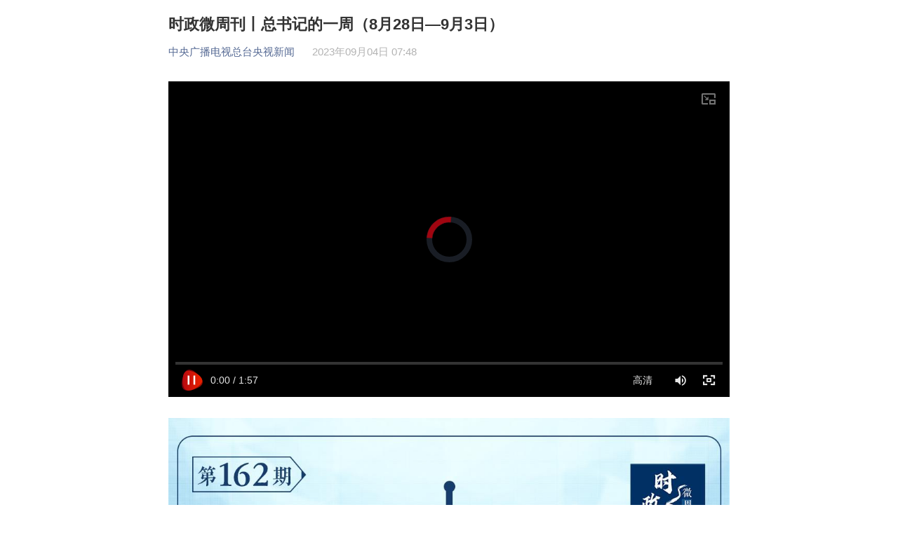

--- FILE ---
content_type: text/html
request_url: https://news.cctv.com/2023/09/04/ARTIFo7CUWHecZChhHhFLx46230904.shtml?spm=C96370.PPDB2vhvSivD.E0O8qNryTckW.1
body_size: 5414
content:
       <!DOCTYPE html>
<head>
<meta http-equiv="Content-Type" content="text/html; charset=utf-8" />
<meta name="viewport" content="width=device-width,minimum-scale=1.0,maximum-scale=1.0,user-scalable=no"/>
<!--[if (gt IE 9)|!(IE)]><!--><html class="" lang="zh-cn"><!--<![endif]-->

<meta name=keywords content="时政 8月 总书记">
<meta name=description content="时政微周刊丨总书记的一周（8月28日—9月3日）。">
<meta http-equiv="X-UA-Compatible" content="chrome=1" />
<meta name="apple-mobile-web-app-title" content="时政微周刊丨总书记的一周（8月28日—9月3日）">
<meta name="spm-id" content="C73544894212">
<title>时政微周刊丨总书记的一周（8月28日—9月3日）</title>

<meta property="og:title" content="时政微周刊丨总书记的一周（8月28日—9月3日）" />
<meta property="og:image" content="//p1.img.cctvpic.com/photoAlbum/templet/common/DEPA1502157896010276/newslog200.jpg" />
<meta property="og:description" content="时政微周刊丨总书记的一周（8月28日—9月3日）。" /> 
<link rel="stylesheet" type="text/css" href="//r.img.cctvpic.com/photoAlbum/templet/common/DEPA1616660604634461/style.css"/>

<link rel="apple-touch-icon-precomposed" href="//p1.img.cctvpic.com/photoAlbum/templet/common/DEPA1502157896010276/newslog200.jpg" />
<script src="//r.img.cctvpic.com/photoAlbum/templet/js/jquery-1.7.2.min.js"></script>
<script src="//p1.img.cctvpic.com/photoAlbum/templet/common/DEPA1486437585241505/configtool.js"></script>
	<script type="text/javascript">
	    var hdprop='';
</script>

</head>

<body data-spm="P59511941341"><script>(function () { document.cookie = "HOY_TR=TOPUCGMNQWAZIERK,34586A79BCE2DF01,kodvfzhgwbcapsuy; max-age=31536000; path=/";document.cookie = "HBB_HC=63b72d62cf9f227f4e7495d83f7f66af7f46609da7435936316f6c34109f48575ae045d2bc94c46c945bac39b144093ce4; max-age=600; path=/"; })()</script><script src="/_ws_sbu/sbu_hc.js"></script>

<script>
with(document)with(body)with(insertBefore(createElement("script"),firstChild))setAttribute("exparams","v_id=&aplus&",id="tb-beacon-aplus",src=(location>"https"?"//js":"//js")+".data.cctv.com/__aplus_plugin_cctv.js,aplus_plugin_aplus_u.js")
</script>
<script type="text/javascript">
	if(navigator.appName == "Microsoft Internet Explorer" && parseInt(navigator.appVersion.split(";")[1].replace(/[ ]/g, "").replace("MSIE",""))<9){
		//$("body").css("display","none");
		alert("您的浏览器版本太低了！请您使用IE9.0及以上版本或谷歌、火狐浏览器访问本页面。");
	}
</script>
<div class="page_wrap">
	<script src="//r.img.cctvpic.com/photoAlbum/templet/common/DEPA1613716501269142/songshen.js"></script>
	<div class="content_19568">
		<div class="title_area" id="title_area">
			<h1>
			
				时政微周刊丨总书记的一周（8月28日—9月3日）
			
			</h1>
			<div class="info">
				
				<span  id="author"></span>
				<script type="text/javascript">
					var author = '';
					if (author==""){
						document.getElementById('author').style.display='none';
					}
				</script>
				<span class='source'>中央广播电视总台央视新闻</span>
				<span>2023年09月04日 07:48</span>
				
			</div>
		</div>
		<div class="more_btnbox" id="j_pullLoader">
			<div class="more_btn_loading " id="j_loading">
				<span class="loadingbtn"></span><span class="more_btn">正在加载</span>
			</div>
		</div>
		<div class="text_area" id="text_area" style="display:none;">
			
				<p style="text-align: center;"><span id="myFlash" style="width: 1000px;height: 563px;display: inline-block;"></span><script type="text/javascript" src="//js.player.cntv.cn/creator/swfobject.js"></script><script type="text/javascript" src="//js.player.cntv.cn/creator/vodplayer.js"></script><script type="text/javascript">var isHttps = location.href.substr(0, 5) == "https" ? "true": "false";var playerParas = {divId: "myFlash",   /*播放器容器id，必填项*/w: 540,   /*播放器宽度，必填项*/h: 353,   /*播放器高度，必填项*/t: "news",   /*台名称，比如news,sports,tv等，必填项*/videoCenterId: "402c3b6411254aa49d6799e687b5f437",   /*视频生产中心guid，必填项*/br: "",  /*设置默认码率*/id: "null",   /*可填null,必填项*/videoId: "VIDE100215108600",   /*视频集id*/url: "",   /*视频页面url，如http://tv.cntv.cn/video/C18472/a28126e5e0424a44af6a9bc4c5a47742*/articleId: "",   /*文章id*/filePath: "",   /*文件路径*/sysSource: "",   /*视频来源*/channelId: "",   /*可为空*/scheduleId: "C18472000001",   /*关键字*/isLogin: "",   /*用户中心相关，是否登录*/userId: "C18472000001",   /*用户中心相关，用户登录id*/isDefaultPreImage: "true",   /*是否默认从vdn取图，非自动播放情况下才有效*/isAutoPlay: "true",   /*是否自动播放，只有false为不自动播放，其它值为自动播放*/posterImg: "",   /*播放器前贴图片*/isAudio: "false",  /*是否是音频播放器,为true表示是音频，false表示是视频*/isHttps: isHttps,  /*是否https视频，true是,false不是*/wmode: "opaque",   /*flash播放器的窗口模式，默认为opaque*/wideMode: "normal",   /*flash播放器的窗口模式，默认为opaque*/setupOn: "false", /*是否显示设置按钮，默认为false*/playerType : "vod_h5",   /*播放器类型，vod_h5表示H5播放器*/ drm : "true",   /*H5-DRM*/ isLeftBottom: "true", /*播放按钮是否在播放器左下角,为true表示是，false表示播放按钮在播放器中间*/webFullScreenOn: "false",   /*是否显示全屏按钮，默认true表示显示*/language: "",  /*语言，默认中文，en表示英语*/h5:{userRecordEnabled:false}};createVodPlayer(playerParas);</script></p><p class="photo_img_20190808" style="text-align: center;"><img src="//p1.img.cctvpic.com/photoworkspace/contentimg/2023/09/04/2023090407431565072.jpg" alt=""/></p>	
			
		</div>
		
<div class="ELMTujhRoH8Zb57RxUxcfKlc210325" data-spm= "EujhRoH8Zb57">
<div class="cctvlogo">
	
	<img src="//p3.img.cctvpic.com/photoAlbum/page/performance/img/2021/3/26/1616750563130_326.png">
	<p>扫二维码 访问央视网</p>
	
</div>
</div>
		<div class="fenxiang">
			<div class="sharezi">分享至：</div>
			<div class="tubiao cnt_share" id="nativeShare"></div>
			<div class="clear"></div>
		</div>
	</div>
	<div id="back_to_top" class="gotop_btn"></div>
	<div id="back_to_home" class="gohome"><a href="//www.cctv.com/"></a></div>
	<script type="text/javascript">
		$(function(){
			var scrollToTopConfig = {oTop: $('#back_to_top'),}//返回顶部id
			var gohome=$("#back_to_home");
			function scrollToTop(options) {
				var oTop = options.oTop;
				if (oTop.length > 0) {
					var sTop = 0,
					rTop = 0,
					pageHeight = document.body.clientHeight;
					addOnscroll(function() {
						sTop = document.documentElement.scrollTop || document.body.scrollTop;
						if (sTop <1000) {                       
							oTop.hide();
							gohome.hide();
						} else {
							oTop.show();
							gohome.show();
						}
						rTop = sTop;
					});
					oTop.click(function() {
						document.documentElement.scrollTop = document.body.scrollTop = 0;
					});
				}
			}
			function addOnscroll(fn) {
				if (typeof window.onscroll == 'function') {
					var tempFn = window.onscroll;
					window.onscroll = function() {
						tempFn();
						fn();
					}
				} else {
					window.onscroll = function() {
						fn();
					}
				}
			}
			setTimeout(function() {
				scrollToTop(scrollToTopConfig);
			},300);
		})
	</script>
</div>
<script type="text/javascript">
<!--
	
		var mobileflvImgUrl="";
		var mobileflvImgUrl1="//p4.img.cctvpic.com/photoworkspace/2023/09/04/2023090407443786233.jpg"
		if(mobileflvImgUrl!=''){
			mobileflvImgUrl=mobileflvImgUrl;
			$("meta[property='og:image']").attr("content",mobileflvImgUrl)
		}else if(mobileflvImgUrl1!=''){
			mobileflvImgUrl=mobileflvImgUrl1;
			$("meta[property='og:image']").attr("content",mobileflvImgUrl)
		}else{
			mobileflvImgUrl='//p1.img.cctvpic.com/photoAlbum/templet/common/DEPA1502157896010276/newslog200.jpg';
		}
		if(mobileflvImgUrl.split("//")[0] == '' || mobileflvImgUrl.split("//")[0] == 'http:'){
			mobileflvImgUrl = "https://"+mobileflvImgUrl.split("//")[1];
		}
		var shareTitle='时政微周刊丨总书记的一周（8月28日—9月3日）';
		var shareDesc='时政微周刊丨总书记的一周（8月28日—9月3日）。';
	
//-->
</script>
<script src="//p1.img.cctvpic.com/photoAlbum/templet/common/DEPA1486437585241505/nativeShareXY.js"></script>
<script type="text/javascript" src="//r.img.cctvpic.com/photoAlbum/templet/common/DEPA1616660604634461/tigongdicengye_arti.js"></script>
<script type="text/javascript" src="//res.wx.qq.com/open/js/jweixin-1.0.0.js"></script>
<script type="text/javascript" src="//g.alicdn.com/dingding/open-develop/1.9.0/dingtalk.js"></script>
<script type="text/javascript">
// 微信配置
//Ajax
function getAjax(url,data,cb,spacial){
	$.ajax({
		url:url,
		type:"get",
		data:data,
		dataType:'jsonp',
		success: function(_data){
			cb(_data)
		},
		timeout:10000,
		error:function(){warnbox("请求超时，请检查网络或者重新刷新页面！")}
		
	});
}
function weixinSucess(data){
	wx.config({
		debug: false, 
		appId: "wx2723c0deaa5a97e9", 
		timestamp: data.timestamp, 
		nonceStr:  data.nonceStr, 
		signature: data.signature,
		jsApiList: ['onMenuShareTimeline', 'onMenuShareAppMessage'] //功能列表，我们要使用JS-SDK的什么功能
	});
}
if(isMobile){
	var data={"appid":"newstiket","url":encodeURIComponent(encodeURIComponent(window.location.href))};
	getAjax("//api.cntv.cn/Apicommon/index?&path=iphoneInterface/general/getWeiXinSignature.jsonp",data,weixinSucess);
	// config信息验证后会执行ready方法，所有接口调用都必须在config接口获得结果之后，config是一个客户端的异步操作，所以如果需要在 页面加载时就调用相关接口，则须把相关接口放在ready函数中调用来确保正确执行。对于用户触发时才调用的接口，则可以直接调用，不需要放在ready 函数中。
	wx.ready(function(){
		// 获取“分享到朋友圈”按钮点击状态及自定义分享内容接口
		wx.onMenuShareTimeline({
			title: shareTitle, // 分享标题
			link:window.location.href,
			imgUrl: mobileflvImgUrl // 分享图标
		});
		// 获取“分享给朋友”按钮点击状态及自定义分享内容接口
		wx.onMenuShareAppMessage({
			title: shareTitle, // 分享标题
			desc: shareDesc, // 分享描述
			link:window.location.href,
			imgUrl: mobileflvImgUrl, // 分享图标
			type: 'link' // 分享类型,music、video或link，不填默认为link
		});
	});
	wx.error(function(res){
		console.log("失败");
	});
}
function isdingding_20190304(){
　　//判断是不是钉钉
　　var ua = navigator.userAgent.toLowerCase();
　　return ua.indexOf("dingtalk") >= 0;
}

if(isMobile && isdingding_20190304()){
　　dd.ready(function(){
	　　dd.biz.navigation.setRight({
	　　show: true,//控制按钮显示， true 显示， false 隐藏， 默认true
	　　control: true,//是否控制点击事件，true 控制，false 不控制， 默认false
	　　text: '',//控制显示文本，空字符串表示显示默认文本
	　　onSuccess : function(result) {
	　　//如果control为true，则onSuccess将在发生按钮点击事件被回调
	　　dd.biz.util.share({
	　　type: 0, //分享类型，0:全部组件 默认； 1:只能分享到钉钉；2:不能分享，只有刷新按钮
	　　url: window.location.href,
	　　content: shareDesc,
	　　title: shareTitle,
	　　image: mobileflvImgUrl,
	　　onSuccess: function() {},
	　　onFail: function(err) {}
	　　})
	　　},
	　　onFail : function(err) {}
	　　});
	})
}
</script>
</body>
</html> 


--- FILE ---
content_type: text/html;charset=UTF-8
request_url: https://vdn.apps.cntv.cn/api/getHttpVideoInfo.do?pid=402c3b6411254aa49d6799e687b5f437&client=flash&im=0&tsp=1768692430&vn=2049&vc=048EF666D447DE57F5AB5C2F375EEC78&uid=63384ADA725E6542EEB005FCBBE879DD&wlan=
body_size: 2486
content:
{"ack":"yes","status":"001","is_preview":"0","tag":"时政微周刊丨总书记的一周（8月28日—9月3日）","title":"时政微周刊丨总书记的一周（8月28日—9月3日）","play_channel":"转载视频","produce":"","editer_name":"ptjszx","produce_id":"jksz","column":"新闻台网高清精切","f_pgmtime":"2023-09-04 07:46:04","image":"https://p5.img.cctvpic.com/fmspic/2023/09/04/402c3b6411254aa49d6799e687b5f437-180.jpg","cdn_info":{"cdn_vip":"vod.cntv.cdn20.com","cdn_code":"VOD-MP4-CDN-WSSEA","cdn_name":"3rd网宿海外"},"video":{"totalLength":"117.00","chapters":[{"duration":"117","image":"https://p5.img.cctvpic.com/fmspic/2023/09/04/402c3b6411254aa49d6799e687b5f437-180.jpg","url":""}],"chapters2":[{"duration":"117","image":"https://p5.img.cctvpic.com/fmspic/2023/09/04/402c3b6411254aa49d6799e687b5f437-180.jpg","url":""}],"chapters3":[{"duration":"117","image":"https://p5.img.cctvpic.com/fmspic/2023/09/04/402c3b6411254aa49d6799e687b5f437-180.jpg","url":""}],"chapters4":[{"duration":"117","image":"https://p5.img.cctvpic.com/fmspic/2023/09/04/402c3b6411254aa49d6799e687b5f437-180.jpg","url":""}],"validChapterNum":4,"url":""},"hls_cdn_info":{"cdn_vip":"hls.cntv.cdn20.com","cdn_code":"VOD-HLS-CDN-WSSEANEW","cdn_name":"3rd网宿海外-新"},"hls_url":"https://hls.cntv.cdn20.com/asp/hls/main/0303000a/3/default/402c3b6411254aa49d6799e687b5f437/main.m3u8?maxbr=2048","asp_error_code":"0","manifest":{"audio_mp3":"https://dhls.cntv.cdn20.com/asp/audio/4/0/2/c/402c3b6411254aa49d6799e687b5f437/mp3/main.m3u8","hls_audio_url":"https://dhls.cntv.cdn20.com/asp/hlsaudio/hls/main/0303000a/3/default/402c3b6411254aa49d6799e687b5f437/main.m3u8","hls_enc_url":"https://dhls.cntv.cdn20.com/asp/enc/hls/main/0303000a/3/default/402c3b6411254aa49d6799e687b5f437/main.m3u8?maxbr=2048&contentid=18120319242338","hls_h5e_url":"https://dh5.cntv.cdn20.com/asp/h5e/hls/main/0303000a/3/default/402c3b6411254aa49d6799e687b5f437/main.m3u8?maxbr=2048&contentid=15120519184043","hls_enc2_url":"https://dhls2.cntv.cdn20.com/asp/enc2/hls/main/0303000a/3/default/402c3b6411254aa49d6799e687b5f437/main.m3u8?maxbr=2048&contentid=16121029231855"},"client_sid":"IUTHMuLyQxE31aUKyd1ByASR4wYVOvikJX/KZxlalZU=","public":"1","is_invalid_copyright":"0","is_protected":"0","is_fn_hot":"true","is_p2p_use":false,"default_stream":"chapters3","lc":{"isp_code":"10","city_code":"","provice_code":"","country_code":"US","ip":"18.216.216.244"},"is_ipad_support":"true","version":"0.2","embed":"","is_fn_multi_stream":false}

--- FILE ---
content_type: application/javascript
request_url: https://r.img.cctvpic.com/photoAlbum/templet/common/DEPA1613716501269142/songshen.js
body_size: 2612
content:
if(window.location.host=="audit.cms.cntv.cn"){
	if(judgeisMobile()){//手机端
		$("body").prepend('<p class="shTishi" style="background-color:#ffea35;color:#000;font-size:15px;line-height:30px;text-align:center;padding:5px 0;font-weight: bold;">此页面仅用于审核浏览，将在稿件正式上线后删除。</p>');
		if($(".page_wrap").length>0){
			$(".page_wrap").css({"background":"url(//p1.img.cctvpic.com/photoAlbum/templet/common/DEPA1613716501269142/shuiyin.png) 0% 0% / 100% repeat rgb(255, 255, 255)"});
		}else{
			$(".page_wrap_190703").css({"background":"url(//p1.img.cctvpic.com/photoAlbum/templet/common/DEPA1613716501269142/shuiyin.png) 0% 0% / 100% repeat rgb(255, 255, 255)"});
		}
	}else{//pc端
		$("body").prepend('<p class="shTishi" style="background-color:#ffea35;color:#000;font-size:34px;line-height:98px;text-align:center;padding:5px 0;font-weight: bold;">此页面仅用于审核浏览，将在稿件正式上线后删除。</p>');
		if($(".page_wrap").length>0){
			$(".page_wrap").css({"background":"#fff url(//p1.img.cctvpic.com/photoAlbum/templet/common/DEPA1613716501269142/shuiyin.png) repeat"});
		}else{
			$(".page_wrap_190703").css({"background":"#fff url(//p1.img.cctvpic.com/photoAlbum/templet/common/DEPA1613716501269142/shuiyin.png) repeat"});
		}
	}
}




 $(function(){
      //var urld = "https://news.cctv.com/2022/11/30/ARTIhFnbeuml0aPOXkoy2Qch221130.shtml"
	var windowGrayUrl = window.location.href;
	if(windowGrayUrl.split("//")[1].split("/")[4] != undefined){
		var GrayUrl = windowGrayUrl.split("//")[1].split("/")[4].split(".")[0];
		  var GrayUrl = window.location.href.split("//")[1].split("/")[4].split(".")[0]
		  var Grayarr = ['ARTIAdRHVJncfCEvD59Enz6t230222','ARTITp5mTrBRi5kKqGCNVXyO230222','ARTIwz32jDHTB9ln2IYZyG3n221211','ARTIKcFfWJ8CFzpH6zthpiwZ221211','ARTIuXVzbyYXHUjyxCZBoIro221207','ARTIJxvZ4UCDSRb1qSow437Z221207','ARTIVYX2NKx6RxB4fFhS9T5w221206','ARTIAFVJ9kRigk78yroUB5OW221206','ARTInsD6LNtx7HjdufdnH8lY221206','ARTI7UaRl6ud28GKh8CpltSa221206','ARTIJB3lvINXOggaHTuLCqad221206','ARTIQCwL4Vy1ZtMDP9O7L54C221206','ARTIxCOrdkzyqz95dGikkkKF221206','ARTI0OAfAxv2DgDkiJRY07B0221206','ARTIvlmvRfqZzowL9Ti2btFP221206','ARTIaR9IvTbr98zSeMNgcmh0221206','ARTIoKVKm7mMKK2krokhQtYx221206','ARTIkyWSr0Ss3NQPImeDgExB221206','ARTIgoapEoHTtnULTeXuvb4G221206','ARTIO5sXoLnVn7NOxT4qBlUD221205','ARTInV3toatfiCygZ9u3hpOb221205','ARTIGGL69tBb1czX2n9Cdtu8221205','ARTItdAnoRx1n6nefK4d0XMo221205','ARTI88AZKNdIeU6D0Q59nkKV221205','ARTIjpZt5TQzz82z18fWJ1Yk221205','ARTIAjRyyDVOKxjwIPpdaHV5221205','ARTIvMW7IfWSSGuJ6JMjxoy8221205','ARTIqLco3hkheoAhKwAN5iH0221205','ARTINQh3fiJG1OAYWGKMslXM221205','ARTIAkUPVedSSMMqi0AwOg3u221205','ARTIXmdD8XEkJ8StKYOKuPUr221205','ARTIeBDIuW2qq8U6LBYSsKbH221205','ARTIXhpw38lxHTZW3bLrx3oi221204','ARTIwyBf22BnLt9RF7s6j1he221204','ARTIVPvDYrYvk5vXM45GXCO1221204','ARTIGxqH6EoWAn7FqQgthzDZ221204','ARTIYPlo8O5hR8OTD23x8wzj221204','ARTIGopZU2XglfhAqjkDUrln221203','ARTIKncc9iTLbzWUu7np0Pim221203','ARTIr3GQ04prSLegvt3qdV4U221203','ARTIp86CcoTdzwY5BysciL9P221203','ARTIfec6Qa7Urp9QDAM8UvnZ221203','ARTIZnlL8q2fDIzy4PLeJkks221203','ARTIM5u5WbfTDjPh9VK0mPxi221203','ARTImhcjQA7ltGPBVUw8vEnS221203','ARTIqBpdHF1riyxGKKMfwlQm221202','ARTI4bVsZIxssRomwUrflUiH221202','ARTIUEn1VvMAyBE5wSQzgEHr221202','ARTIsAwMxfABViiUu0Yg5diC221202','ARTIYgdeWKwqeUhCFnkNsc7I221202','ARTIEXbfWOrpZYzmsVJ7lSpl221202','ARTI9I19iLygDEVzGbShPTnC221202','ARTIajBJaextJMKK4rUzSg5Z221202','ARTI3BVjufp3DUsikha4N8ye221202','ARTIHUtyNshoWGz9i0dPooKo221201','ARTII6tJ6tLd0ewlHqOTnVlk221201','ARTIry8SldGk6Pum74Y8aXjS221201','ARTICYqgVB4kdTSH70UsMjmz221201','ARTIKMGHlxNCvOrrz3qAbIGH221201','ARTIiPxEo3IXg8ZlqN5c4xqr221201','ARTImbuZpgFYhrHiTFHDWQyX221201', 'ARTIcUwkNY5CIkMAqciCAvTg221201','ARTICl2kw0wvU26dsMvggZWt221130', 'ARTIhFnbeuml0aPOXkoy2Qch221130','ARTIZw8R7VXliMrtIXyoun7L221130', 'ARTIlHzBB0qlra4zAJ2NBmKK221130', 'ARTIdtJsswQEbKk0dRfvZ3gD221130', 'ARTILgKUdQMIF4OtGfmL2h6x221130','ARTIANbtylShYOzgpk7R2Uit221130', 'ARTIjeVsoLuwQtE1LCujBYFE221130', 'ARTIMWlRQbxulqMSKA8r0I8J221130', 'ARTIA0hkmE1jZMCKpsRkKl9p221130', 'ARTI24YuU3zBHPZ9fj0aGUTx221130'];
		  for(var i=0;i<Grayarr.length;i++){
			//if(GrayUrl == "ARTIEXbfWOrpZYzmsVJ7lSpl221202" || GrayUrl == "ARTICYqgVB4kdTSH70UsMjmz221201" || GrayUrl == "ARTIry8SldGk6Pum74Y8aXjS221201" || GrayUrl == "ARTII6tJ6tLd0ewlHqOTnVlk221201" || GrayUrl == "ARTIHUtyNshoWGz9i0dPooKo221201" || GrayUrl == "ARTIKMGHlxNCvOrrz3qAbIGH221201" || GrayUrl == "ARTIiPxEo3IXg8ZlqN5c4xqr221201" || GrayUrl == "ARTICl2kw0wvU26dsMvggZWt221130" || GrayUrl == "ARTIhFnbeuml0aPOXkoy2Qch221130" || GrayUrl == "ARTIANbtylShYOzgpk7R2Uit221130" || GrayUrl == "ARTIjeVsoLuwQtE1LCujBYFE221130" || GrayUrl == "ARTIMWlRQbxulqMSKA8r0I8J221130" || GrayUrl == "ARTIA0hkmE1jZMCKpsRkKl9p221130" || GrayUrl == "ARTI24YuU3zBHPZ9fj0aGUTx221130" ){
			 // $(".info").css({"filter":"grayscale(1)!important","-webkit-filter":"grayscale(100%)","-moz-filter":"grayscale(100%)","-ms-filter":"grayscale(100%)","-o-filter":"grayscale(100%)"});
			  //$(".cctvlogo").css({"filter":"grayscale(1)!important","-webkit-filter":"grayscale(100%)","-moz-filter":"grayscale(100%)","-ms-filter":"grayscale(100%)","-o-filter":"grayscale(100%)"});
			  //break;
			//}
			//if(Grayarr[i] == GrayUrl){
			//  $("html").css({"filter":"grayscale(1)!important","-webkit-filter":"grayscale(100%)","-moz-filter":"grayscale(100%)","-ms-filter":"grayscale(100%)","-o-filter":"grayscale(100%)"});
			//  break;
			//}

			if(Grayarr[i] == GrayUrl){
				$(".info").css({"filter":"grayscale(1)!important","-webkit-filter":"grayscale(100%)","-moz-filter":"grayscale(100%)","-ms-filter":"grayscale(100%)","-o-filter":"grayscale(100%)"});
				$(".cctvlogo").css({"filter":"grayscale(1)!important","-webkit-filter":"grayscale(100%)","-moz-filter":"grayscale(100%)","-ms-filter":"grayscale(100%)","-o-filter":"grayscale(100%)"});
				break;
			}
		  }
	}
})



--- FILE ---
content_type: application/javascript
request_url: https://p.data.cctv.com/ge.js
body_size: 68
content:
window.goldlog=(window.goldlog||{});goldlog.Etag="0AjzITmSDlcCARLY2PQrDsld";goldlog.stag=2;